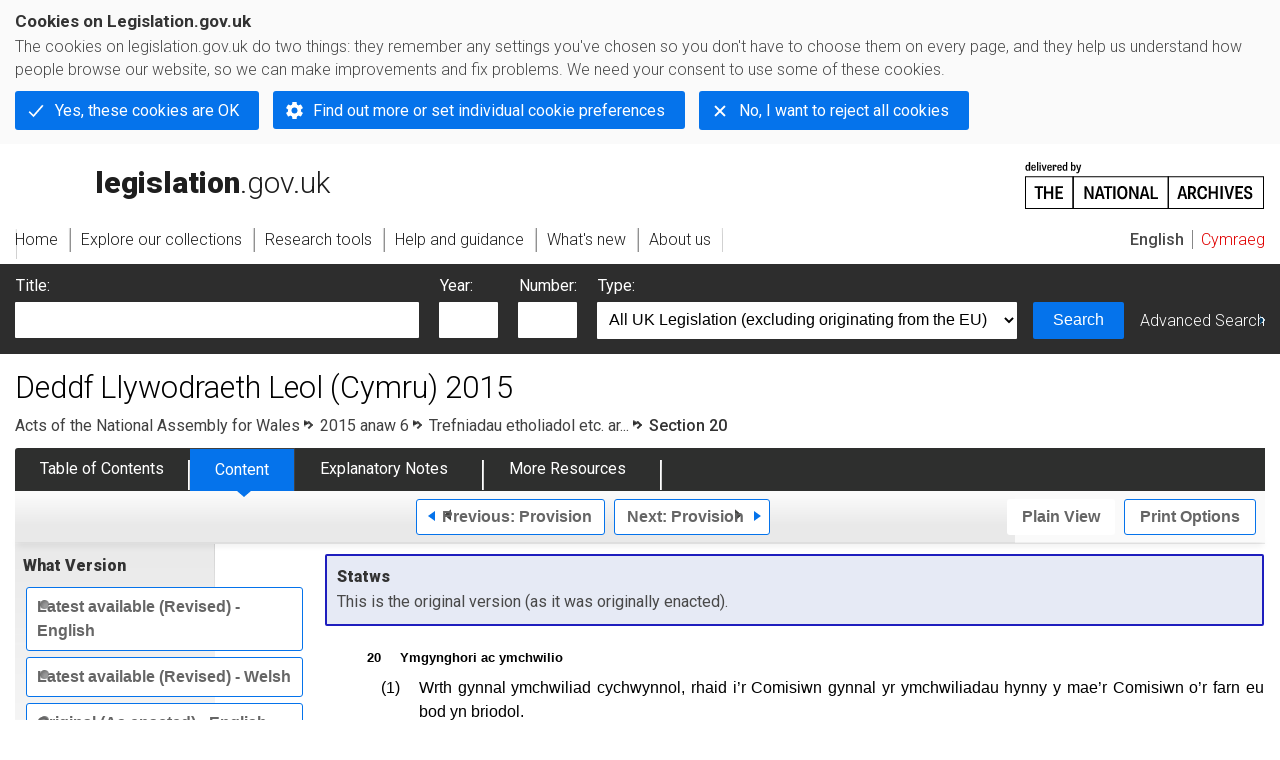

--- FILE ---
content_type: application/xhtml+xml;charset=utf-8
request_url: https://www.legislation.gov.uk/anaw/2015/6/section/20/enacted/welsh
body_size: 7218
content:

<!DOCTYPE html
  PUBLIC "-//W3C//DTD XHTML+RDFa 1.0//EN" "http://www.w3.org/MarkUp/DTD/xhtml-rdfa-1.dtd">
<html xmlns="http://www.w3.org/1999/xhtml" xmlns:dct="http://purl.org/dc/terms/" xml:lang="en">
<head><meta http-equiv="Content-Type" content="text/html; charset=utf-8" /><meta name="viewport" content="width=device-width, initial-scale=0.1, user-scalable=1" /><title></title><link rel="icon" href="/favicon.ico" /><link rel="stylesheet" href="/styles/screen.css" type="text/css" /><link rel="stylesheet" href="/styles/survey/survey.css" type="text/css" /><!--[if lte IE 6]><link rel="stylesheet" href="/styles/IE/ie6chromeAdditions.css" type="text/css" /><![endif]--><!--[if lte IE 7]><link rel="stylesheet" href="/styles/IE/ie7chromeAdditions.css" type="text/css" /><![endif]--><script type="text/javascript" src="/scripts/jquery-3.7.1.min.js"></script><script type="text/javascript" src="/scripts/CentralConfig.js"></script><script type="text/javascript" src="/scripts/survey/survey.js"></script><script type="text/javascript" src="/scripts/chrome.js"></script><link rel="apple-touch-icon" href="/images/chrome/apple-touch-icons/apple-touch-icon.png" /><link rel="canonical" href="https://www.legislation.gov.uk/anaw/2015/6/section/20/welsh" />
					<meta name="DC.title" content="Deddf Llywodraeth Leol (Cymru) 2015" /><meta name="DC.language" scheme="ISO639-2" content="cy" /><meta name="DC.publisher" content="King's Printer of Acts of Parliament" /><meta name="DC.Date.Modified" content="2015-11-30" />
					
					<link rel="alternate" type="application/xml" href="/anaw/2015/6/section/20/enacted/welsh/data.xml" />
					
					
					
					
					
					
					
										
					
					
					<link rel="index" href="/anaw/2015/6/contents/enacted" title="Table of Contents" />
					<link rel="alternate" type="application/rdf+xml" href="/anaw/2015/6/section/20/enacted/welsh/data.rdf" title="RDF/XML" /><link rel="alternate" type="application/akn+xml" href="/anaw/2015/6/section/20/enacted/welsh/data.akn" title="AKN" /><link rel="alternate" type="application/xhtml+xml" href="/anaw/2015/6/section/20/enacted/welsh/data.xht" title="HTML snippet" /><link rel="alternate" type="text/html" href="/anaw/2015/6/section/20/enacted/welsh/data.htm" title="Website (XHTML) Default View" /><link rel="alternate" type="text/csv" href="/anaw/2015/6/section/20/enacted/welsh/data.csv" title="CSV" /><link rel="alternate" type="application/pdf" href="/anaw/2015/6/section/20/enacted/welsh/data.pdf" title="PDF" />
					<link rel="alternate" type="application/akn+xhtml" href="/anaw/2015/6/section/20/enacted/welsh/data.html" title="HTML5 snippet" />

					
					<link rel="index" href="/anaw/2015/6/contents/enacted/welsh" title="Table of Contents" />
					
					
					
					<link rel="up" href="/anaw/2015/6/enacted/welsh" title="Entire legislation" /><link rel="prev" href="/anaw/2015/6/section/19/enacted/welsh" title="Provision; Section 19" /><link rel="next" href="/anaw/2015/6/section/21/enacted/welsh" title="Provision; Section 21" />
					
					

                    
									 
					
					
					
				<meta name="Legislation.year" content="2015" /><style type="text/css">/* Legislation stylesheets - load depending on content type */
@import "/styles/SPOprimarylegislation.css";
@import "/styles/SPOlegislation.css";
@import "/styles/legislation.css";
@import "/styles/primarylegislation.css";
@import "/styles/legislationOverwrites.css";
/* End of Legislation stylesheets */
</style><!--[if IE 6]>
	<style type="text/css">
		@import "/styles/IE/ie6LegAdditions.css";
	</style>
<![endif]--><!--[if IE 7]>
	<style type="text/css">
		@import "/styles/IE/ie7LegAdditions.css";
	</style>
<![endif]--><link rel="stylesheet" href="/styles/view/changesOverTime.css" type="text/css" /><script type="text/javascript" src="/scripts/jquery-ui-1.14.1.custom.min.js"></script><script type="text/javascript" src="/scripts/view/scrollbar.js"></script><link rel="stylesheet" href="/styles/website.css" type="text/css" /><link rel="stylesheet" href="/styles/print.css" type="text/css" media="print" /><link rel="stylesheet" href="/styles/buy-now.css" type="text/css" /><script type="text/javascript" src="/scripts/jquery-cookie-directive/jquery.cookie.js"></script><script type="text/javascript" src="/scripts/jquery-cookie-directive/jquery-cookie-functions.js"></script><script type="text/javascript" src="/scripts/cookie-directive.js"></script><!--Google Tag Manager--><script type="text/javascript">
			function addGtm(w, d, s, l, i) {
				// Legislation.gov.uk: Check cookie preferences before running the Google analytics code.
				if (window.legGlobals.cookiePolicy.userSet &amp;&amp; window.legGlobals.cookiePolicy.analytics) {
					w[l] = w[l] || [];
					w[l].push({'gtm.start': new Date().getTime(), event: 'gtm.js'});
					var and = '&amp;';
					and = and.charAt(0);
					var f = d.getElementsByTagName(s)[0], j = d.createElement(s),
							dl = l != 'dataLayer' ? (and + 'l=' + l) : '';
					j.async = true;
					j.src = 'https://www.googletagmanager.com/gtm.js?id=' + i + dl;
					f.parentNode.insertBefore(j, f);
				} else {
					$.removeCookie('_ga', {path: '/'});
					$.removeCookie('_gid', {path: '/'});
					$.removeCookie('_gat_UA-2827241-23', {path: '/'});
					$.removeCookie('_ga', {path: '/', domain: '.legislation.gov.uk'});
					$.removeCookie('_gid', {path: '/', domain: '.legislation.gov.uk'});
					$.removeCookie('_gat_UA-2827241-23', {path: '/', domain: '.legislation.gov.uk'});
				}
			}
			addGtm(window, document, 'script', 'dataLayer', 'GTM-TWB7339');

			$('body').on('cookie.preferences.saved.banner', function () {
				addGtm(window, document, 'script', 'dataLayer', 'GTM-TWB7339');
			});
		</script><!--End Google Tag Manager--></head><body xml:lang="en" dir="ltr" id="leg" about="http://www.legislation.gov.uk/anaw/2015/6/section/20/enacted/welsh" class="browse"><div id="preloadBg"><script type="text/javascript">
						$("body").addClass("js");
					</script></div><ul id="top" class="accessibleLinks"><li><a href="#pageTitle">Skip to main content</a></li><li><a href="#primaryNav">Skip to navigation</a></li></ul><div id="layout1"><div id="header"><h2><a href="/">legislation.gov.uk<span class="english"></span></a></h2><span class="natArch"><a href="https://www.nationalarchives.gov.uk"><span class="backgroundImage"></span><span class="accessibleText">https://www.nationalarchives.gov.uk</span></a></span><ul id="secondaryNav"><li><a class="langaugeSwitch" href="/cy/anaw/2015/6/section/20/enacted/welsh">Cymraeg</a></li></ul></div><div id="primaryNav"><div class="navLayout"><ul><li class="link1"><a href="/"><span>Home</span></a></li><li class="link2"><a href="/explore"><span>Explore our collections</span></a></li><li class="link3"><a href="/research-tools"><span>Research tools</span></a></li><li class="link4"><a href="/help"><span>Help and guidance</span></a></li><li class="link5"><a href="/new"><span>What's new</span></a></li><li class="link6"><a href="/about-us"><span>About us</span></a></li><li id="quickSearch" class="en"><a href="#contentSearch"><span>Search Legislation</span></a></li></ul></div></div><div id="background"></div><div id="layout2" class="legContent"><form id="contentSearch" method="get" action="/search" class="contentSearch"><h2>Search Legislation</h2><div class="title"><label for="title">Title: <em>(or keywords in the title)</em></label><input type="text" id="title" name="title" /></div><div class="year"><label for="year">Year:</label><input type="text" id="year" name="year" /></div><div class="number"><label for="number">Number:</label><input type="text" id="number" name="number" /></div><div class="type"><label for="type">Type:</label><select name="type" id="type"><option value="primary+secondary" selected="selected">All UK Legislation (excluding originating from the EU)</option><option disabled="disabled">--------------------------------------------</option><option value="all">All Legislation (including originating from the EU)</option><option disabled="disabled">--------------------------------------------</option><option value="primary">All Primary Legislation</option><option value="ukpga">    UK Public General Acts</option><option value="ukla">    UK Local Acts</option><option value="ukppa">    UK Private and Personal Acts</option><option value="asp">    Acts of the Scottish Parliament</option><option value="asc">    Acts of Senedd Cymru</option><option value="anaw">    Acts of the National Assembly for Wales</option><option value="mwa">    Measures of the National Assembly for Wales</option><option value="ukcm">    Church Measures</option><option value="nia">    Acts of the Northern Ireland Assembly</option><option value="aosp">    Acts of the Old Scottish Parliament</option><option value="aep">    Acts of the English Parliament</option><option value="aip">    Acts of the Old Irish Parliament</option><option value="apgb">    Acts of the Parliament of Great Britain</option><option value="gbla">    Local Acts of the Parliament of Great Britain</option><option value="gbppa">    Private and Personal Acts of the Parliament of Great Britain</option><option value="nisi">    Northern Ireland Orders in Council</option><option value="mnia">    Measures of the Northern Ireland Assembly</option><option value="apni">    Acts of the Northern Ireland Parliament</option><option disabled="disabled">--------------------------------------------</option><option value="secondary">All Secondary Legislation</option><option value="uksi">    UK Statutory Instruments</option><option value="wsi">    Welsh Statutory Instruments</option><option value="ssi">    Scottish Statutory Instruments</option><option value="nisr">    Northern Ireland Statutory Rules</option><option value="ukci">    Church Instruments</option><option value="ukmd">    UK Ministerial Directions</option><option value="ukmo">    UK Ministerial Orders</option><option value="uksro">    UK Statutory Rules and Orders</option><option value="nisro">    Northern Ireland Statutory Rules and Orders</option><option disabled="disabled">--------------------------------------------</option><option value="eu-origin">All Legislation originating from the EU</option><option value="eur">    Regulations originating from the EU</option><option value="eudn">    Decisions originating from the EU</option><option value="eudr">    Directives originating from the EU</option><option value="eut">    European Union Treaties</option><option disabled="disabled">--------------------------------------------</option><option value="draft">All Draft Legislation</option><option value="ukdsi">    UK Draft Statutory Instruments</option><option value="sdsi">    Scottish Draft Statutory Instruments</option><option value="nidsr">    Northern Ireland Draft Statutory Rules</option><option disabled="disabled">--------------------------------------------</option><option value="ukia">All Impact Assessments</option><option value="ukia">    UK Impact Assessments</option></select></div><div class="submit"><button type="submit" id="contentSearchSubmit" class="userFunctionalElement"><span class="btl"></span><span class="btr"></span>Search<span class="bbl"></span><span class="bbr"></span></button></div><div class="advSearch"><a href="/search">Advanced Search</a></div></form><h1 id="pageTitle" class="pageTitle">Deddf Llywodraeth Leol (Cymru) 2015</h1><div id="breadCrumb"><h2 class="accessibleText">You are here:</h2><ul><li class="first"><a href="/anaw">Acts of the National Assembly for Wales</a></li><li><a href="/anaw/2015/6/contents/enacted/welsh">2015 anaw 6</a></li><li><a href="/anaw/2015/6/crossheading/trefniadau-etholiadol-etc-ar-gyfer-prif-ardaloedd-newydd/enacted/welsh">Trefniadau etholiadol etc. ar...</a></li><li class="active">Section 20</li></ul></div><ul id="legSubNav"><li id="legTocLink"><span class="presentation"></span><a href="/anaw/2015/6/contents/enacted/welsh">Table of Contents</a></li><li id="legContentLink"><span class="presentation"></span><a href="/anaw/2015/6/introduction/enacted/welsh" class="disabled">Content</a></li><li id="legEnLink"><span class="presentation"></span><a href="/anaw/2015/6/notes/contents/welsh">Explanatory Notes</a><a href="#enTabHelp" class="helpItem helpItemToBot"><img src="/images/chrome/helpIcon.gif" alt=" Help about Explanatory Notes" /></a></li><li id="legResourcesLink"><span class="presentation"></span><a href="/anaw/2015/6/resources/welsh">More Resources</a><a href="#moreResourcesTabHelp" class="helpItem helpItemToBot"><img src="/images/chrome/helpIcon.gif" alt=" Help about More Resources" /></a></li></ul><div class="interface"><div class="prevNextNav"><ul><li class="prev"><a href="/anaw/2015/6/section/19/enacted/welsh" class="userFunctionalElement nav" title=" section 19"><span class="background"><span class="btl"></span><span class="btr"></span>Previous:
										Provision<span class="bbl"></span><span class="bbr"></span></span></a></li><li class="next"><a href="/anaw/2015/6/section/21/enacted/welsh" class="userFunctionalElement nav" title=" section 21"><span class="background"><span class="btl"></span><span class="btr"></span>Next:
										Provision<span class="bbl"></span><span class="bbr"></span></span></a></li></ul></div><ul id="viewPrintControl"><li class="view"><a class="userFunctionalElement" href="?view=plain"><span class="btl"></span><span class="btr"></span>Plain View<span class="bbl"></span><span class="bbr"></span></a></li><li class="print"><a class="userFunctionalElement" href="#printOptions"><span class="btl"></span><span class="btr"></span>Print Options<span class="bbl"></span><span class="bbr"></span></a></li></ul></div><div id="tools"><div class="section" id="whatVersion"><div class="title"><a href="#whatversionHelp" class="helpItem helpItemToMidRight"><img src="/images/chrome/helpIcon.gif" alt=" Help about what version" /></a><h2>What Version</h2></div><div class="content"><ul class="toolList"><li><a class="userFunctionalElement" href="/anaw/2015/6/section/20"><span class="background"><span class="btl"></span><span class="btr"></span>Latest available (Revised) - English<span class="bbl"></span><span class="bbr"></span></span></a></li><li><a class="userFunctionalElement" href="/anaw/2015/6/section/20/welsh"><span class="background"><span class="btl"></span><span class="btr"></span>Latest available (Revised) - Welsh<span class="bbl"></span><span class="bbr"></span></span></a></li><li><a href="/anaw/2015/6/section/20/enacted" class="userFunctionalElement"><span class="background"><span class="btl"></span><span class="btr"></span>Original (As enacted) - English<span class="bbl"></span><span class="bbr"></span></span></a></li><li><span class="userFunctionalElement active"><span class="background"><span class="btl"></span><span class="btr"></span>Original (As enacted) - Welsh<span class="bbl"></span><span class="bbr"></span></span></span></li></ul></div></div><div id="advFeatures" class="section"><div class="title"><a href="#advFeaturesHelp" class="helpItem helpItemToMidRight"><img src="/images/chrome/helpIcon.gif" alt=" Help about advanced features" /></a><h2>Advanced Features</h2></div><div id="advFeaturesContent" class="content"><ul class="toolList"><li><a class="userFunctionalElement" href="?view=interweave">Show Explanatory Notes for Sections </a></li></ul></div></div><div class="section" id="openingOptions"><div class="title"><a href="#openingOptionsHelp" class="helpItem helpItemToMidRight"><img src="/images/chrome/helpIcon.gif" alt=" Help about opening options" /></a><h2>Opening Options</h2></div><div id="openingOptionsContent" class="content"><ul class="toolList"><li class="whole"><a href="/anaw/2015/6/enacted/welsh">Open whole Act</a></li></ul></div></div><div class="section" id="pdfVersions"><div class="title"><h2>More Resources</h2></div><div class="content" id="pdfVersionsContent"><div class="content"><ul class="toolList"><li><a class="pdfLink" href="/anaw/2015/6/pdfs/anaw_20150006_en.pdf">Original: King's Printer Version  - English</a></li><li><a class="pdfLink" href="/anaw/2015/6/pdfs/anaw_20150006_we.pdf">Original: King's Printer Version  - Welsh</a></li><li><a class="pdfLink" href="/anaw/2015/6/pdfs/anaw_20150006_mi.pdf">Original: King's Printer Version  - Mixed Language</a></li></ul></div><p class="viewMoreLink"><a href="/anaw/2015/6/resources/welsh">View more<span class="pageLinkIcon"></span></a></p></div></div></div><div id="content"><div id="infoSection"><h2>Statws</h2><p class="intro"> This is the original version (as it was originally enacted).</p></div><div id="viewLegContents" xml:lang="en"><div class="LegSnippet" id="viewLegSnippet"><a class="LegAnchorID" id="section-20"></a><h3 class="LegClearFix LegP1ContainerFirst"><span class="LegDS LegP1No"><span xml:lang="cy">20</span></span><span class="LegDS LegP1GroupTitleFirst"><span xml:lang="cy">Ymgynghori ac ymchwilio</span></span></h3><div class="eniw"><span class="enNote">This section has no associated Explanatory Notes</span></div><p class="LegClearFix LegP2Container"><span class="LegDS LegLHS LegP2No" id="section-20-1">(<span xml:lang="cy">1</span>)</span><span class="LegDS LegRHS LegP2Text"><span xml:lang="cy">Wrth gynnal ymchwiliad cychwynnol, rhaid i’r Comisiwn gynnal yr ymchwiliadau hynny y mae’r Comisiwn o’r farn eu bod yn briodol.</span></span>&#xD;</p><p class="LegClearFix LegP2Container"><span class="LegDS LegLHS LegP2No" id="section-20-2">(<span xml:lang="cy">2</span>)</span><span class="LegDS LegRHS LegP2Text"><span xml:lang="cy">Ar ôl cynnal yr ymchwiliadau o dan is-adran (1), rhaid i’r Comisiwn lunio adroddiad sy’n cynnwys—</span></span>&#xD;</p><p class="LegClearFix LegP3Container"><span class="LegDS LegLHS LegP3No" id="section-20-2-a">(<span xml:lang="cy">a</span>)</span><span class="LegDS LegRHS LegP3Text"><span xml:lang="cy">y cynigion y mae o’r farn eu bod yn briodol o ran y trefniadau etholiadol ar gyfer y brif ardal arfaethedig ac unrhyw gynigion y caiff farnu eu bod yn briodol ar gyfer newidiadau canlyniadol perthnasol, a</span></span>&#xD;</p><p class="LegClearFix LegP3Container"><span class="LegDS LegLHS LegP3No" id="section-20-2-b">(<span xml:lang="cy">b</span>)</span><span class="LegDS LegRHS LegP3Text"><span xml:lang="cy">manylion yr adolygiad y mae wedi ei gynnal.</span></span>&#xD;</p><p class="LegClearFix LegP2Container"><span class="LegDS LegLHS LegP2No" id="section-20-3">(<span xml:lang="cy">3</span>)</span><span class="LegDS LegRHS LegP2Text"><span xml:lang="cy">Rhaid i’r Comisiwn—</span></span>&#xD;</p><p class="LegClearFix LegP3Container"><span class="LegDS LegLHS LegP3No" id="section-20-3-a">(<span xml:lang="cy">a</span>)</span><span class="LegDS LegRHS LegP3Text"><span xml:lang="cy">cyhoeddi’r adroddiad ar wefan,</span></span>&#xD;</p><p class="LegClearFix LegP3Container"><span class="LegDS LegLHS LegP3No" id="section-20-3-b">(<span xml:lang="cy">b</span>)</span><span class="LegDS LegRHS LegP3Text"><span xml:lang="cy">sicrhau bod yr adroddiad ar gael i edrych arno (yn ddi-dâl) yn swyddfeydd y prif awdurdodau lleol y mae eu prif ardaloedd i gael eu huno i greu’r brif ardal arfaethedig ar hyd y cyfnod ar gyfer sylwadau,</span></span>&#xD;</p><p class="LegClearFix LegP3Container"><span class="LegDS LegLHS LegP3No" id="section-20-3-c">(<span xml:lang="cy">c</span>)</span><span class="LegDS LegRHS LegP3Text"><span xml:lang="cy">anfon copïau o’r adroddiad at Weinidogion Cymru a’r ymgyngoreion mandadol,</span></span>&#xD;</p><p class="LegClearFix LegP3Container"><span class="LegDS LegLHS LegP3No" id="section-20-3-d">(<span xml:lang="cy">d</span>)</span><span class="LegDS LegRHS LegP3Text"><span xml:lang="cy">hysbysu unrhyw bersonau y mae’r Comisiwn yn eu hystyried yn briodol sut i gael copi o’r adroddiad, ac</span></span>&#xD;</p><p class="LegClearFix LegP3Container"><span class="LegDS LegLHS LegP3No" id="section-20-3-e">(<span xml:lang="cy">e</span>)</span><span class="LegDS LegRHS LegP3Text"><span xml:lang="cy">gwahodd sylwadau a hysbysu Gweinidogion Cymru, yr ymgyngoreion mandadol ac unrhyw bersonau y mae’r Comisiwn yn eu hystyried yn briodol am y cyfnod ar gyfer sylwadau.</span></span>&#xD;</p><p class="LegClearFix LegP2Container"><span class="LegDS LegLHS LegP2No" id="section-20-4">(<span xml:lang="cy">4</span>)</span><span class="LegDS LegRHS LegP2Text"><span xml:lang="cy">At ddibenion is-adran (3) “y cyfnod ar gyfer sylwadau” yw cyfnod nad yw’n llai na 6 wythnos nac yn hwy na 12 wythnos (fel a benderfynir gan </span><span xml:lang="cy">y Comisiwn</span><span xml:lang="cy">) sy’n dechrau yn ddim cynt nag un wythnos ar ôl rhoi hysbysiad am y cyfnod.</span></span>&#xD;</p><span class="LegClearFix"></span></div></div><div class="contentFooter"><div class="interface"><div class="prevNextNav"><ul><li class="prev"><a href="/anaw/2015/6/section/19/enacted/welsh" class="userFunctionalElement nav" title=" section 19"><span class="background"><span class="btl"></span><span class="btr"></span>Previous:
										Provision<span class="bbl"></span><span class="bbr"></span></span></a></li><li class="next"><a href="/anaw/2015/6/section/21/enacted/welsh" class="userFunctionalElement nav" title=" section 21"><span class="background"><span class="btl"></span><span class="btr"></span>Next:
										Provision<span class="bbl"></span><span class="bbr"></span></span></a></li></ul></div></div></div><p class="backToTop"><a href="#top">Back to top</a></p></div></div><h2 class="interfaceOptionsHeader">Options/Help</h2><div id="printOptions" class="interfaceOptions "><h3 class="accessibleText">Print Options</h3><ul class="optionList"><li class="printOfficialCopy"><h4>Official printed copies</h4><ul><li><a href="/anaw/2015/6/enacted/welsh/buynow" class="printedLink">Order a copy of this legislation<span class="accessibleText">buy now</span></a></li></ul></li><li class="printWhole"><h4><span class="accessibleText">Print</span>The Whole
						Act</h4><ul><li><a class="pdfLink" href="/anaw/2015/6/enacted/welsh/data.pdf" target="_blank" rel="alternate nofollow">PDF<span class="accessibleText"> The Whole
						Act</span></a></li><li><a class="htmLink" href="/anaw/2015/6/enacted/welsh/data.xht?view=snippet&amp;wrap=true" target="_blank">Web page<span class="accessibleText"> The Whole
						Act</span></a></li></ul></li><li class="printWhole"><h4><span class="accessibleText">Print</span>The Whole
						Cross Heading</h4><ul><li><a class="pdfLink" href="/anaw/2015/6/crossheading/trefniadau-etholiadol-etc-ar-gyfer-prif-ardaloedd-newydd/enacted/welsh/data.pdf" target="_blank" rel="alternate nofollow">PDF<span class="accessibleText"> The Whole
						Cross Heading</span></a></li><li><a class="htmLink" href="/anaw/2015/6/crossheading/trefniadau-etholiadol-etc-ar-gyfer-prif-ardaloedd-newydd/enacted/welsh/data.xht?view=snippet&amp;wrap=true" target="_blank">Web page<span class="accessibleText"> The Whole
						Cross Heading</span></a></li></ul></li><li class="printWhole"><h4><span class="accessibleText">Print</span>This
						Section
	
						only
					</h4><ul><li><a class="pdfLink" href="/anaw/2015/6/section/20/enacted/welsh/data.pdf" target="_blank" rel="alternate nofollow">PDF<span class="accessibleText"> This
						Section
	
						only
					</span></a></li><li><a class="htmLink" href="/anaw/2015/6/section/20/enacted/welsh/data.xht?view=snippet&amp;wrap=true" target="_blank">Web page<span class="accessibleText"> This
						Section
	
						only
					</span></a></li></ul></li></ul></div><div class="help" id="whatversionHelp"><span class="icon"></span><div class="content"><a href="#" class="close"><img alt="Close" src="/images/chrome/closeIcon.gif" /></a><h3>Legislation is available in different versions:</h3><p><strong>Latest Available (revised):</strong>The latest available updated version of the legislation incorporating changes made by subsequent legislation and applied by our editorial team. Changes we have not yet applied to the text, can be found in the ‘Changes to Legislation’ area. The revised version is currently only available in English.</p><p><strong>Original (As Enacted or Made) - English: </strong>The original English language version of the legislation as it stood when it was enacted or made. No changes have been applied to the text.</p><p><strong>Original (As Enacted or Made) - Welsh:</strong>The original Welsh language version of the legislation as it stood when it was enacted or made. No changes have been applied to the text.</p></div></div><div class="help" id="advFeaturesHelp"><span class="icon"></span><div class="content"><a href="#" class="close"><img alt="Close" src="/images/chrome/closeIcon.gif" /></a><h3>See additional information alongside the content</h3><p><strong>Show Explanatory Notes for Sections:
								</strong>Displays relevant parts of the explanatory notes interweaved within the legislation content.</p></div></div><div class="help" id="openingOptionsHelp"><span class="icon"></span><div class="content"><a href="#" class="close"><img alt="Close" src="/images/chrome/closeIcon.gif" /></a><h3>Opening Options</h3><p>Different options to open legislation in order to view more content on screen at once</p></div></div><div class="help" id="enTabHelp"><span class="icon"></span><div class="content"><a href="#" class="close"><img alt="Close" src="/images/chrome/closeIcon.gif" /></a><h3>Explanatory Notes</h3><p>Text created by the Welsh Government department responsible for the subject matter of the Act to explain what the Act sets out to achieve and to make the Act accessible to readers who are not legally qualified. Explanatory Notes accompany all Acts of the Welsh Parliament.</p></div></div><div class="help" id="moreResourcesTabHelp"><span class="icon"></span><div class="content"><a href="#" class="close"><img alt="Close" src="/images/chrome/closeIcon.gif" /></a><h3>More Resources</h3><p>Access essential accompanying documents and information for this legislation item from this tab. Dependent on the legislation item being viewed this may include:</p><ul><li>the original print PDF of the as enacted version that was used for the print copy</li><li>lists of changes made by and/or affecting this legislation item</li><li>confers power and blanket amendment details</li><li>all formats of all associated documents</li><li>correction slips</li><li>links to related legislation and further information resources</li></ul></div></div><div class="help" id="moreResourcesHelp"><span class="icon"></span><div class="content"><a href="#" class="close"><img alt="Close" src="/images/chrome/closeIcon.gif" /></a><h3>More Resources</h3><p>Use this menu to access essential accompanying documents and information for this legislation item. Dependent on the legislation item being viewed this may include:</p><ul><li>the original print PDF of the as enacted version that was used for the print copy</li><li>correction slips</li></ul><p></p><p>Click 'View More' or select 'More Resources' tab for additional information including:</p><ul><li>lists of changes made by and/or affecting this legislation item</li><li>confers power and blanket amendment details</li><li>all formats of all associated documents</li><li>links to related legislation and further information resources</li></ul></div></div><div id="altFormats"><div class="altFormats"><p>The data on this page is available in the <a href="/developer/formats">alternative data formats</a> listed:<ul><li><a href="/anaw/2015/6/section/20/enacted/welsh/data.html" type="application/akn+xhtml" rel="alternate nofollow">HTML5<span class="accessibleText"> alternative version</span></a></li><li><a href="/anaw/2015/6/section/20/enacted/welsh/data.xht" type="application/xhtml+xml" rel="alternate nofollow">HTML snippet<span class="accessibleText"> alternative version</span></a></li><li><a href="/anaw/2015/6/section/20/enacted/welsh/data.pdf" type="application/pdf" rel="alternate nofollow">PDF<span class="accessibleText"> alternative version</span></a></li><li><a href="/anaw/2015/6/section/20/enacted/welsh/data.xml" type="application/xml" rel="alternate nofollow">XML<span class="accessibleText"> alternative version</span></a></li><li><a href="/anaw/2015/6/section/20/enacted/welsh/data.akn" type="application/akn+xml" rel="alternate nofollow">Akoma Ntoso<span class="accessibleText"> alternative version</span></a></li><li><a href="/anaw/2015/6/section/20/enacted/welsh/data.htm" type="text/html" rel="alternate nofollow">HTML RDFa<span class="accessibleText"> alternative version</span></a></li><li><a href="/anaw/2015/6/section/20/enacted/welsh/data.rdf" type="application/rdf+xml" rel="alternate nofollow">RDF/XML<span class="accessibleText"> alternative version</span></a></li></ul></p></div></div><div id="footerNav"><ul><li><a href="/new-design">New site design</a></li><li><a href="/help">Help</a></li><li><a href="/about-us">About us</a></li><li><a href="/sitemap">Site map</a></li><li><a href="/accessibility">Accessibility</a></li><li><a href="/contact-us">Contact us</a></li><li><a href="/privacynotice">Privacy notice</a></li><li><a href="/cookiepolicy" id="cookies-content-link">Cookies</a></li></ul></div><div id="footer"><div><p class="copyrightstatement"><img src="/images/chrome/ogl-symbol.gif" alt="OGL logo" /><span xml:lang="" id="Copyright_Statement">All content is available under the <a href="https://www.nationalarchives.gov.uk/doc/open-government-licence/version/3" target="_blank" rel="license">Open Government Licence v3.0</a> except where <a href="/contributors">otherwise stated</a>. This site additionally contains content derived from EUR-Lex, reused under the terms of the <a href="https://eur-lex.europa.eu/legal-content/EN/TXT/?uri=CELEX%3A32011D0833" target="_blank">Commission Decision 2011/833/EU</a> on the reuse of documents from the EU institutions. For more information see the <a href="https://eur-lex.europa.eu/content/legal-notice/legal-notice.html" target="_blank">EUR-Lex public statement on re-use</a>.</span></p><span class="copyright">© <span rel="dct:rights" resource="http://reference.data.gov.uk/def/copyright/crown-copyright">Crown and database right</span></span></div></div><!--Google Tag Manager NoScript--><div id="google-tag-manager"><script type="text/javascript">
				if (window.legGlobals.cookiePolicy.userSet &amp;&amp; window.legGlobals.cookiePolicy.analytics) {
					var toRemove = document.getElementById('google-tag-manager');
					document.getElementById('google-tag-manager').parentNode.removeChild(toRemove);
				}
			</script><div style="visibility: hidden; height: 0; width: 0; overflow: hidden; position: absolute"><object data="https://www.googletagmanager.com/ns.html?id=GTM-TWB7339" height="0" width="0" type="text/html"></object></div></div><!--End Google Tag Manager NoScript--></div><div id="modalBg" style="width: 1264px; height: 1731px; opacity: 0.8; display: none;"></div><script type="text/javascript">
					$("#statusWarningSubSections").css("display", "none");
					$(".help").css("display", "none");
					$("#searchChanges", "#existingSearch").css({"display": "none"});
				</script><script type="text/javascript" src="/scripts/libs/scrollmagic/ScrollMagic.min.js"></script><script type="text/javascript" src="/scripts/SidebarScroll.js"></script><script type="text/javascript" src="/scripts/StickyElements.js"></script></body></html>